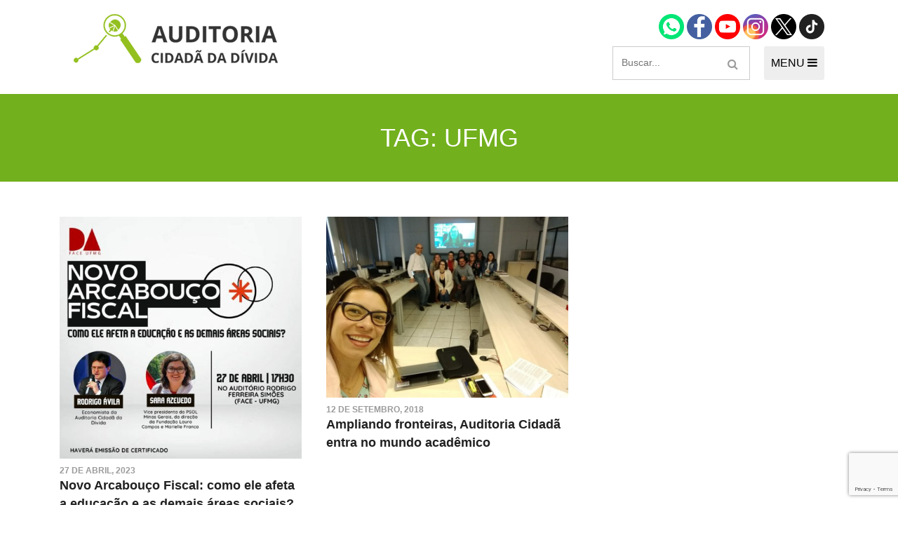

--- FILE ---
content_type: text/html; charset=utf-8
request_url: https://www.google.com/recaptcha/api2/anchor?ar=1&k=6LfID2UbAAAAAIcHqKHhmqaGGLBEezHW75z-tGUH&co=aHR0cHM6Ly9hdWRpdG9yaWFjaWRhZGEub3JnLmJyOjQ0Mw..&hl=en&v=PoyoqOPhxBO7pBk68S4YbpHZ&size=invisible&anchor-ms=20000&execute-ms=30000&cb=35wv0edhn7da
body_size: 48831
content:
<!DOCTYPE HTML><html dir="ltr" lang="en"><head><meta http-equiv="Content-Type" content="text/html; charset=UTF-8">
<meta http-equiv="X-UA-Compatible" content="IE=edge">
<title>reCAPTCHA</title>
<style type="text/css">
/* cyrillic-ext */
@font-face {
  font-family: 'Roboto';
  font-style: normal;
  font-weight: 400;
  font-stretch: 100%;
  src: url(//fonts.gstatic.com/s/roboto/v48/KFO7CnqEu92Fr1ME7kSn66aGLdTylUAMa3GUBHMdazTgWw.woff2) format('woff2');
  unicode-range: U+0460-052F, U+1C80-1C8A, U+20B4, U+2DE0-2DFF, U+A640-A69F, U+FE2E-FE2F;
}
/* cyrillic */
@font-face {
  font-family: 'Roboto';
  font-style: normal;
  font-weight: 400;
  font-stretch: 100%;
  src: url(//fonts.gstatic.com/s/roboto/v48/KFO7CnqEu92Fr1ME7kSn66aGLdTylUAMa3iUBHMdazTgWw.woff2) format('woff2');
  unicode-range: U+0301, U+0400-045F, U+0490-0491, U+04B0-04B1, U+2116;
}
/* greek-ext */
@font-face {
  font-family: 'Roboto';
  font-style: normal;
  font-weight: 400;
  font-stretch: 100%;
  src: url(//fonts.gstatic.com/s/roboto/v48/KFO7CnqEu92Fr1ME7kSn66aGLdTylUAMa3CUBHMdazTgWw.woff2) format('woff2');
  unicode-range: U+1F00-1FFF;
}
/* greek */
@font-face {
  font-family: 'Roboto';
  font-style: normal;
  font-weight: 400;
  font-stretch: 100%;
  src: url(//fonts.gstatic.com/s/roboto/v48/KFO7CnqEu92Fr1ME7kSn66aGLdTylUAMa3-UBHMdazTgWw.woff2) format('woff2');
  unicode-range: U+0370-0377, U+037A-037F, U+0384-038A, U+038C, U+038E-03A1, U+03A3-03FF;
}
/* math */
@font-face {
  font-family: 'Roboto';
  font-style: normal;
  font-weight: 400;
  font-stretch: 100%;
  src: url(//fonts.gstatic.com/s/roboto/v48/KFO7CnqEu92Fr1ME7kSn66aGLdTylUAMawCUBHMdazTgWw.woff2) format('woff2');
  unicode-range: U+0302-0303, U+0305, U+0307-0308, U+0310, U+0312, U+0315, U+031A, U+0326-0327, U+032C, U+032F-0330, U+0332-0333, U+0338, U+033A, U+0346, U+034D, U+0391-03A1, U+03A3-03A9, U+03B1-03C9, U+03D1, U+03D5-03D6, U+03F0-03F1, U+03F4-03F5, U+2016-2017, U+2034-2038, U+203C, U+2040, U+2043, U+2047, U+2050, U+2057, U+205F, U+2070-2071, U+2074-208E, U+2090-209C, U+20D0-20DC, U+20E1, U+20E5-20EF, U+2100-2112, U+2114-2115, U+2117-2121, U+2123-214F, U+2190, U+2192, U+2194-21AE, U+21B0-21E5, U+21F1-21F2, U+21F4-2211, U+2213-2214, U+2216-22FF, U+2308-230B, U+2310, U+2319, U+231C-2321, U+2336-237A, U+237C, U+2395, U+239B-23B7, U+23D0, U+23DC-23E1, U+2474-2475, U+25AF, U+25B3, U+25B7, U+25BD, U+25C1, U+25CA, U+25CC, U+25FB, U+266D-266F, U+27C0-27FF, U+2900-2AFF, U+2B0E-2B11, U+2B30-2B4C, U+2BFE, U+3030, U+FF5B, U+FF5D, U+1D400-1D7FF, U+1EE00-1EEFF;
}
/* symbols */
@font-face {
  font-family: 'Roboto';
  font-style: normal;
  font-weight: 400;
  font-stretch: 100%;
  src: url(//fonts.gstatic.com/s/roboto/v48/KFO7CnqEu92Fr1ME7kSn66aGLdTylUAMaxKUBHMdazTgWw.woff2) format('woff2');
  unicode-range: U+0001-000C, U+000E-001F, U+007F-009F, U+20DD-20E0, U+20E2-20E4, U+2150-218F, U+2190, U+2192, U+2194-2199, U+21AF, U+21E6-21F0, U+21F3, U+2218-2219, U+2299, U+22C4-22C6, U+2300-243F, U+2440-244A, U+2460-24FF, U+25A0-27BF, U+2800-28FF, U+2921-2922, U+2981, U+29BF, U+29EB, U+2B00-2BFF, U+4DC0-4DFF, U+FFF9-FFFB, U+10140-1018E, U+10190-1019C, U+101A0, U+101D0-101FD, U+102E0-102FB, U+10E60-10E7E, U+1D2C0-1D2D3, U+1D2E0-1D37F, U+1F000-1F0FF, U+1F100-1F1AD, U+1F1E6-1F1FF, U+1F30D-1F30F, U+1F315, U+1F31C, U+1F31E, U+1F320-1F32C, U+1F336, U+1F378, U+1F37D, U+1F382, U+1F393-1F39F, U+1F3A7-1F3A8, U+1F3AC-1F3AF, U+1F3C2, U+1F3C4-1F3C6, U+1F3CA-1F3CE, U+1F3D4-1F3E0, U+1F3ED, U+1F3F1-1F3F3, U+1F3F5-1F3F7, U+1F408, U+1F415, U+1F41F, U+1F426, U+1F43F, U+1F441-1F442, U+1F444, U+1F446-1F449, U+1F44C-1F44E, U+1F453, U+1F46A, U+1F47D, U+1F4A3, U+1F4B0, U+1F4B3, U+1F4B9, U+1F4BB, U+1F4BF, U+1F4C8-1F4CB, U+1F4D6, U+1F4DA, U+1F4DF, U+1F4E3-1F4E6, U+1F4EA-1F4ED, U+1F4F7, U+1F4F9-1F4FB, U+1F4FD-1F4FE, U+1F503, U+1F507-1F50B, U+1F50D, U+1F512-1F513, U+1F53E-1F54A, U+1F54F-1F5FA, U+1F610, U+1F650-1F67F, U+1F687, U+1F68D, U+1F691, U+1F694, U+1F698, U+1F6AD, U+1F6B2, U+1F6B9-1F6BA, U+1F6BC, U+1F6C6-1F6CF, U+1F6D3-1F6D7, U+1F6E0-1F6EA, U+1F6F0-1F6F3, U+1F6F7-1F6FC, U+1F700-1F7FF, U+1F800-1F80B, U+1F810-1F847, U+1F850-1F859, U+1F860-1F887, U+1F890-1F8AD, U+1F8B0-1F8BB, U+1F8C0-1F8C1, U+1F900-1F90B, U+1F93B, U+1F946, U+1F984, U+1F996, U+1F9E9, U+1FA00-1FA6F, U+1FA70-1FA7C, U+1FA80-1FA89, U+1FA8F-1FAC6, U+1FACE-1FADC, U+1FADF-1FAE9, U+1FAF0-1FAF8, U+1FB00-1FBFF;
}
/* vietnamese */
@font-face {
  font-family: 'Roboto';
  font-style: normal;
  font-weight: 400;
  font-stretch: 100%;
  src: url(//fonts.gstatic.com/s/roboto/v48/KFO7CnqEu92Fr1ME7kSn66aGLdTylUAMa3OUBHMdazTgWw.woff2) format('woff2');
  unicode-range: U+0102-0103, U+0110-0111, U+0128-0129, U+0168-0169, U+01A0-01A1, U+01AF-01B0, U+0300-0301, U+0303-0304, U+0308-0309, U+0323, U+0329, U+1EA0-1EF9, U+20AB;
}
/* latin-ext */
@font-face {
  font-family: 'Roboto';
  font-style: normal;
  font-weight: 400;
  font-stretch: 100%;
  src: url(//fonts.gstatic.com/s/roboto/v48/KFO7CnqEu92Fr1ME7kSn66aGLdTylUAMa3KUBHMdazTgWw.woff2) format('woff2');
  unicode-range: U+0100-02BA, U+02BD-02C5, U+02C7-02CC, U+02CE-02D7, U+02DD-02FF, U+0304, U+0308, U+0329, U+1D00-1DBF, U+1E00-1E9F, U+1EF2-1EFF, U+2020, U+20A0-20AB, U+20AD-20C0, U+2113, U+2C60-2C7F, U+A720-A7FF;
}
/* latin */
@font-face {
  font-family: 'Roboto';
  font-style: normal;
  font-weight: 400;
  font-stretch: 100%;
  src: url(//fonts.gstatic.com/s/roboto/v48/KFO7CnqEu92Fr1ME7kSn66aGLdTylUAMa3yUBHMdazQ.woff2) format('woff2');
  unicode-range: U+0000-00FF, U+0131, U+0152-0153, U+02BB-02BC, U+02C6, U+02DA, U+02DC, U+0304, U+0308, U+0329, U+2000-206F, U+20AC, U+2122, U+2191, U+2193, U+2212, U+2215, U+FEFF, U+FFFD;
}
/* cyrillic-ext */
@font-face {
  font-family: 'Roboto';
  font-style: normal;
  font-weight: 500;
  font-stretch: 100%;
  src: url(//fonts.gstatic.com/s/roboto/v48/KFO7CnqEu92Fr1ME7kSn66aGLdTylUAMa3GUBHMdazTgWw.woff2) format('woff2');
  unicode-range: U+0460-052F, U+1C80-1C8A, U+20B4, U+2DE0-2DFF, U+A640-A69F, U+FE2E-FE2F;
}
/* cyrillic */
@font-face {
  font-family: 'Roboto';
  font-style: normal;
  font-weight: 500;
  font-stretch: 100%;
  src: url(//fonts.gstatic.com/s/roboto/v48/KFO7CnqEu92Fr1ME7kSn66aGLdTylUAMa3iUBHMdazTgWw.woff2) format('woff2');
  unicode-range: U+0301, U+0400-045F, U+0490-0491, U+04B0-04B1, U+2116;
}
/* greek-ext */
@font-face {
  font-family: 'Roboto';
  font-style: normal;
  font-weight: 500;
  font-stretch: 100%;
  src: url(//fonts.gstatic.com/s/roboto/v48/KFO7CnqEu92Fr1ME7kSn66aGLdTylUAMa3CUBHMdazTgWw.woff2) format('woff2');
  unicode-range: U+1F00-1FFF;
}
/* greek */
@font-face {
  font-family: 'Roboto';
  font-style: normal;
  font-weight: 500;
  font-stretch: 100%;
  src: url(//fonts.gstatic.com/s/roboto/v48/KFO7CnqEu92Fr1ME7kSn66aGLdTylUAMa3-UBHMdazTgWw.woff2) format('woff2');
  unicode-range: U+0370-0377, U+037A-037F, U+0384-038A, U+038C, U+038E-03A1, U+03A3-03FF;
}
/* math */
@font-face {
  font-family: 'Roboto';
  font-style: normal;
  font-weight: 500;
  font-stretch: 100%;
  src: url(//fonts.gstatic.com/s/roboto/v48/KFO7CnqEu92Fr1ME7kSn66aGLdTylUAMawCUBHMdazTgWw.woff2) format('woff2');
  unicode-range: U+0302-0303, U+0305, U+0307-0308, U+0310, U+0312, U+0315, U+031A, U+0326-0327, U+032C, U+032F-0330, U+0332-0333, U+0338, U+033A, U+0346, U+034D, U+0391-03A1, U+03A3-03A9, U+03B1-03C9, U+03D1, U+03D5-03D6, U+03F0-03F1, U+03F4-03F5, U+2016-2017, U+2034-2038, U+203C, U+2040, U+2043, U+2047, U+2050, U+2057, U+205F, U+2070-2071, U+2074-208E, U+2090-209C, U+20D0-20DC, U+20E1, U+20E5-20EF, U+2100-2112, U+2114-2115, U+2117-2121, U+2123-214F, U+2190, U+2192, U+2194-21AE, U+21B0-21E5, U+21F1-21F2, U+21F4-2211, U+2213-2214, U+2216-22FF, U+2308-230B, U+2310, U+2319, U+231C-2321, U+2336-237A, U+237C, U+2395, U+239B-23B7, U+23D0, U+23DC-23E1, U+2474-2475, U+25AF, U+25B3, U+25B7, U+25BD, U+25C1, U+25CA, U+25CC, U+25FB, U+266D-266F, U+27C0-27FF, U+2900-2AFF, U+2B0E-2B11, U+2B30-2B4C, U+2BFE, U+3030, U+FF5B, U+FF5D, U+1D400-1D7FF, U+1EE00-1EEFF;
}
/* symbols */
@font-face {
  font-family: 'Roboto';
  font-style: normal;
  font-weight: 500;
  font-stretch: 100%;
  src: url(//fonts.gstatic.com/s/roboto/v48/KFO7CnqEu92Fr1ME7kSn66aGLdTylUAMaxKUBHMdazTgWw.woff2) format('woff2');
  unicode-range: U+0001-000C, U+000E-001F, U+007F-009F, U+20DD-20E0, U+20E2-20E4, U+2150-218F, U+2190, U+2192, U+2194-2199, U+21AF, U+21E6-21F0, U+21F3, U+2218-2219, U+2299, U+22C4-22C6, U+2300-243F, U+2440-244A, U+2460-24FF, U+25A0-27BF, U+2800-28FF, U+2921-2922, U+2981, U+29BF, U+29EB, U+2B00-2BFF, U+4DC0-4DFF, U+FFF9-FFFB, U+10140-1018E, U+10190-1019C, U+101A0, U+101D0-101FD, U+102E0-102FB, U+10E60-10E7E, U+1D2C0-1D2D3, U+1D2E0-1D37F, U+1F000-1F0FF, U+1F100-1F1AD, U+1F1E6-1F1FF, U+1F30D-1F30F, U+1F315, U+1F31C, U+1F31E, U+1F320-1F32C, U+1F336, U+1F378, U+1F37D, U+1F382, U+1F393-1F39F, U+1F3A7-1F3A8, U+1F3AC-1F3AF, U+1F3C2, U+1F3C4-1F3C6, U+1F3CA-1F3CE, U+1F3D4-1F3E0, U+1F3ED, U+1F3F1-1F3F3, U+1F3F5-1F3F7, U+1F408, U+1F415, U+1F41F, U+1F426, U+1F43F, U+1F441-1F442, U+1F444, U+1F446-1F449, U+1F44C-1F44E, U+1F453, U+1F46A, U+1F47D, U+1F4A3, U+1F4B0, U+1F4B3, U+1F4B9, U+1F4BB, U+1F4BF, U+1F4C8-1F4CB, U+1F4D6, U+1F4DA, U+1F4DF, U+1F4E3-1F4E6, U+1F4EA-1F4ED, U+1F4F7, U+1F4F9-1F4FB, U+1F4FD-1F4FE, U+1F503, U+1F507-1F50B, U+1F50D, U+1F512-1F513, U+1F53E-1F54A, U+1F54F-1F5FA, U+1F610, U+1F650-1F67F, U+1F687, U+1F68D, U+1F691, U+1F694, U+1F698, U+1F6AD, U+1F6B2, U+1F6B9-1F6BA, U+1F6BC, U+1F6C6-1F6CF, U+1F6D3-1F6D7, U+1F6E0-1F6EA, U+1F6F0-1F6F3, U+1F6F7-1F6FC, U+1F700-1F7FF, U+1F800-1F80B, U+1F810-1F847, U+1F850-1F859, U+1F860-1F887, U+1F890-1F8AD, U+1F8B0-1F8BB, U+1F8C0-1F8C1, U+1F900-1F90B, U+1F93B, U+1F946, U+1F984, U+1F996, U+1F9E9, U+1FA00-1FA6F, U+1FA70-1FA7C, U+1FA80-1FA89, U+1FA8F-1FAC6, U+1FACE-1FADC, U+1FADF-1FAE9, U+1FAF0-1FAF8, U+1FB00-1FBFF;
}
/* vietnamese */
@font-face {
  font-family: 'Roboto';
  font-style: normal;
  font-weight: 500;
  font-stretch: 100%;
  src: url(//fonts.gstatic.com/s/roboto/v48/KFO7CnqEu92Fr1ME7kSn66aGLdTylUAMa3OUBHMdazTgWw.woff2) format('woff2');
  unicode-range: U+0102-0103, U+0110-0111, U+0128-0129, U+0168-0169, U+01A0-01A1, U+01AF-01B0, U+0300-0301, U+0303-0304, U+0308-0309, U+0323, U+0329, U+1EA0-1EF9, U+20AB;
}
/* latin-ext */
@font-face {
  font-family: 'Roboto';
  font-style: normal;
  font-weight: 500;
  font-stretch: 100%;
  src: url(//fonts.gstatic.com/s/roboto/v48/KFO7CnqEu92Fr1ME7kSn66aGLdTylUAMa3KUBHMdazTgWw.woff2) format('woff2');
  unicode-range: U+0100-02BA, U+02BD-02C5, U+02C7-02CC, U+02CE-02D7, U+02DD-02FF, U+0304, U+0308, U+0329, U+1D00-1DBF, U+1E00-1E9F, U+1EF2-1EFF, U+2020, U+20A0-20AB, U+20AD-20C0, U+2113, U+2C60-2C7F, U+A720-A7FF;
}
/* latin */
@font-face {
  font-family: 'Roboto';
  font-style: normal;
  font-weight: 500;
  font-stretch: 100%;
  src: url(//fonts.gstatic.com/s/roboto/v48/KFO7CnqEu92Fr1ME7kSn66aGLdTylUAMa3yUBHMdazQ.woff2) format('woff2');
  unicode-range: U+0000-00FF, U+0131, U+0152-0153, U+02BB-02BC, U+02C6, U+02DA, U+02DC, U+0304, U+0308, U+0329, U+2000-206F, U+20AC, U+2122, U+2191, U+2193, U+2212, U+2215, U+FEFF, U+FFFD;
}
/* cyrillic-ext */
@font-face {
  font-family: 'Roboto';
  font-style: normal;
  font-weight: 900;
  font-stretch: 100%;
  src: url(//fonts.gstatic.com/s/roboto/v48/KFO7CnqEu92Fr1ME7kSn66aGLdTylUAMa3GUBHMdazTgWw.woff2) format('woff2');
  unicode-range: U+0460-052F, U+1C80-1C8A, U+20B4, U+2DE0-2DFF, U+A640-A69F, U+FE2E-FE2F;
}
/* cyrillic */
@font-face {
  font-family: 'Roboto';
  font-style: normal;
  font-weight: 900;
  font-stretch: 100%;
  src: url(//fonts.gstatic.com/s/roboto/v48/KFO7CnqEu92Fr1ME7kSn66aGLdTylUAMa3iUBHMdazTgWw.woff2) format('woff2');
  unicode-range: U+0301, U+0400-045F, U+0490-0491, U+04B0-04B1, U+2116;
}
/* greek-ext */
@font-face {
  font-family: 'Roboto';
  font-style: normal;
  font-weight: 900;
  font-stretch: 100%;
  src: url(//fonts.gstatic.com/s/roboto/v48/KFO7CnqEu92Fr1ME7kSn66aGLdTylUAMa3CUBHMdazTgWw.woff2) format('woff2');
  unicode-range: U+1F00-1FFF;
}
/* greek */
@font-face {
  font-family: 'Roboto';
  font-style: normal;
  font-weight: 900;
  font-stretch: 100%;
  src: url(//fonts.gstatic.com/s/roboto/v48/KFO7CnqEu92Fr1ME7kSn66aGLdTylUAMa3-UBHMdazTgWw.woff2) format('woff2');
  unicode-range: U+0370-0377, U+037A-037F, U+0384-038A, U+038C, U+038E-03A1, U+03A3-03FF;
}
/* math */
@font-face {
  font-family: 'Roboto';
  font-style: normal;
  font-weight: 900;
  font-stretch: 100%;
  src: url(//fonts.gstatic.com/s/roboto/v48/KFO7CnqEu92Fr1ME7kSn66aGLdTylUAMawCUBHMdazTgWw.woff2) format('woff2');
  unicode-range: U+0302-0303, U+0305, U+0307-0308, U+0310, U+0312, U+0315, U+031A, U+0326-0327, U+032C, U+032F-0330, U+0332-0333, U+0338, U+033A, U+0346, U+034D, U+0391-03A1, U+03A3-03A9, U+03B1-03C9, U+03D1, U+03D5-03D6, U+03F0-03F1, U+03F4-03F5, U+2016-2017, U+2034-2038, U+203C, U+2040, U+2043, U+2047, U+2050, U+2057, U+205F, U+2070-2071, U+2074-208E, U+2090-209C, U+20D0-20DC, U+20E1, U+20E5-20EF, U+2100-2112, U+2114-2115, U+2117-2121, U+2123-214F, U+2190, U+2192, U+2194-21AE, U+21B0-21E5, U+21F1-21F2, U+21F4-2211, U+2213-2214, U+2216-22FF, U+2308-230B, U+2310, U+2319, U+231C-2321, U+2336-237A, U+237C, U+2395, U+239B-23B7, U+23D0, U+23DC-23E1, U+2474-2475, U+25AF, U+25B3, U+25B7, U+25BD, U+25C1, U+25CA, U+25CC, U+25FB, U+266D-266F, U+27C0-27FF, U+2900-2AFF, U+2B0E-2B11, U+2B30-2B4C, U+2BFE, U+3030, U+FF5B, U+FF5D, U+1D400-1D7FF, U+1EE00-1EEFF;
}
/* symbols */
@font-face {
  font-family: 'Roboto';
  font-style: normal;
  font-weight: 900;
  font-stretch: 100%;
  src: url(//fonts.gstatic.com/s/roboto/v48/KFO7CnqEu92Fr1ME7kSn66aGLdTylUAMaxKUBHMdazTgWw.woff2) format('woff2');
  unicode-range: U+0001-000C, U+000E-001F, U+007F-009F, U+20DD-20E0, U+20E2-20E4, U+2150-218F, U+2190, U+2192, U+2194-2199, U+21AF, U+21E6-21F0, U+21F3, U+2218-2219, U+2299, U+22C4-22C6, U+2300-243F, U+2440-244A, U+2460-24FF, U+25A0-27BF, U+2800-28FF, U+2921-2922, U+2981, U+29BF, U+29EB, U+2B00-2BFF, U+4DC0-4DFF, U+FFF9-FFFB, U+10140-1018E, U+10190-1019C, U+101A0, U+101D0-101FD, U+102E0-102FB, U+10E60-10E7E, U+1D2C0-1D2D3, U+1D2E0-1D37F, U+1F000-1F0FF, U+1F100-1F1AD, U+1F1E6-1F1FF, U+1F30D-1F30F, U+1F315, U+1F31C, U+1F31E, U+1F320-1F32C, U+1F336, U+1F378, U+1F37D, U+1F382, U+1F393-1F39F, U+1F3A7-1F3A8, U+1F3AC-1F3AF, U+1F3C2, U+1F3C4-1F3C6, U+1F3CA-1F3CE, U+1F3D4-1F3E0, U+1F3ED, U+1F3F1-1F3F3, U+1F3F5-1F3F7, U+1F408, U+1F415, U+1F41F, U+1F426, U+1F43F, U+1F441-1F442, U+1F444, U+1F446-1F449, U+1F44C-1F44E, U+1F453, U+1F46A, U+1F47D, U+1F4A3, U+1F4B0, U+1F4B3, U+1F4B9, U+1F4BB, U+1F4BF, U+1F4C8-1F4CB, U+1F4D6, U+1F4DA, U+1F4DF, U+1F4E3-1F4E6, U+1F4EA-1F4ED, U+1F4F7, U+1F4F9-1F4FB, U+1F4FD-1F4FE, U+1F503, U+1F507-1F50B, U+1F50D, U+1F512-1F513, U+1F53E-1F54A, U+1F54F-1F5FA, U+1F610, U+1F650-1F67F, U+1F687, U+1F68D, U+1F691, U+1F694, U+1F698, U+1F6AD, U+1F6B2, U+1F6B9-1F6BA, U+1F6BC, U+1F6C6-1F6CF, U+1F6D3-1F6D7, U+1F6E0-1F6EA, U+1F6F0-1F6F3, U+1F6F7-1F6FC, U+1F700-1F7FF, U+1F800-1F80B, U+1F810-1F847, U+1F850-1F859, U+1F860-1F887, U+1F890-1F8AD, U+1F8B0-1F8BB, U+1F8C0-1F8C1, U+1F900-1F90B, U+1F93B, U+1F946, U+1F984, U+1F996, U+1F9E9, U+1FA00-1FA6F, U+1FA70-1FA7C, U+1FA80-1FA89, U+1FA8F-1FAC6, U+1FACE-1FADC, U+1FADF-1FAE9, U+1FAF0-1FAF8, U+1FB00-1FBFF;
}
/* vietnamese */
@font-face {
  font-family: 'Roboto';
  font-style: normal;
  font-weight: 900;
  font-stretch: 100%;
  src: url(//fonts.gstatic.com/s/roboto/v48/KFO7CnqEu92Fr1ME7kSn66aGLdTylUAMa3OUBHMdazTgWw.woff2) format('woff2');
  unicode-range: U+0102-0103, U+0110-0111, U+0128-0129, U+0168-0169, U+01A0-01A1, U+01AF-01B0, U+0300-0301, U+0303-0304, U+0308-0309, U+0323, U+0329, U+1EA0-1EF9, U+20AB;
}
/* latin-ext */
@font-face {
  font-family: 'Roboto';
  font-style: normal;
  font-weight: 900;
  font-stretch: 100%;
  src: url(//fonts.gstatic.com/s/roboto/v48/KFO7CnqEu92Fr1ME7kSn66aGLdTylUAMa3KUBHMdazTgWw.woff2) format('woff2');
  unicode-range: U+0100-02BA, U+02BD-02C5, U+02C7-02CC, U+02CE-02D7, U+02DD-02FF, U+0304, U+0308, U+0329, U+1D00-1DBF, U+1E00-1E9F, U+1EF2-1EFF, U+2020, U+20A0-20AB, U+20AD-20C0, U+2113, U+2C60-2C7F, U+A720-A7FF;
}
/* latin */
@font-face {
  font-family: 'Roboto';
  font-style: normal;
  font-weight: 900;
  font-stretch: 100%;
  src: url(//fonts.gstatic.com/s/roboto/v48/KFO7CnqEu92Fr1ME7kSn66aGLdTylUAMa3yUBHMdazQ.woff2) format('woff2');
  unicode-range: U+0000-00FF, U+0131, U+0152-0153, U+02BB-02BC, U+02C6, U+02DA, U+02DC, U+0304, U+0308, U+0329, U+2000-206F, U+20AC, U+2122, U+2191, U+2193, U+2212, U+2215, U+FEFF, U+FFFD;
}

</style>
<link rel="stylesheet" type="text/css" href="https://www.gstatic.com/recaptcha/releases/PoyoqOPhxBO7pBk68S4YbpHZ/styles__ltr.css">
<script nonce="hQV_kDDAvdEg5x97sQmCTQ" type="text/javascript">window['__recaptcha_api'] = 'https://www.google.com/recaptcha/api2/';</script>
<script type="text/javascript" src="https://www.gstatic.com/recaptcha/releases/PoyoqOPhxBO7pBk68S4YbpHZ/recaptcha__en.js" nonce="hQV_kDDAvdEg5x97sQmCTQ">
      
    </script></head>
<body><div id="rc-anchor-alert" class="rc-anchor-alert"></div>
<input type="hidden" id="recaptcha-token" value="[base64]">
<script type="text/javascript" nonce="hQV_kDDAvdEg5x97sQmCTQ">
      recaptcha.anchor.Main.init("[\x22ainput\x22,[\x22bgdata\x22,\x22\x22,\[base64]/[base64]/[base64]/[base64]/[base64]/[base64]/KGcoTywyNTMsTy5PKSxVRyhPLEMpKTpnKE8sMjUzLEMpLE8pKSxsKSksTykpfSxieT1mdW5jdGlvbihDLE8sdSxsKXtmb3IobD0odT1SKEMpLDApO08+MDtPLS0pbD1sPDw4fFooQyk7ZyhDLHUsbCl9LFVHPWZ1bmN0aW9uKEMsTyl7Qy5pLmxlbmd0aD4xMDQ/[base64]/[base64]/[base64]/[base64]/[base64]/[base64]/[base64]\\u003d\x22,\[base64]\x22,\x22fcKsYRvCo1BbwoTDhj/[base64]/DqsKpw41RMmlTAMOSM8KoAglnOkjDgHDCkDQOw4vDgsKlwrNIaQDCm1h/[base64]/CksKbw55Ew4h1w7lMTm3DvnzDhsKHbMO2w5kEw53DnU7Dg8OiOHE5NsOaK8K8HUbCsMOPORAfOsOcwqROHEbDkklHwqcga8K+B2Q3w4/DqEHDlsO1wpZoD8OZwqPCkmkCw6BCTsOxPDbCgFXDoHUVZTfCpMOAw7PDny4ca0U6IcKHwrEBwqtMw5/DqHU7GSvCkhHDjMKQWyLDocOXwqYkw7UfwpY+wrhCQMKVTWxDfMOqwrrCrWQkw7HDsMOmwplubcKZH8Ozw5oBwqjCjhXCkcKPw53Cn8OQwrR7w4HDp8KEVQdew6/CkcKDw5gLa8OMRwINw5opY1DDkMOCw7NnQsOqTh1Pw7fCmnN8cFxqGMOdwrDDv0VOw4EFY8K9GsOrwo3DjWfCnDDClMOrVMO1QBTCg8Kqwr3ClHMSwoJcw4EBJsKnwrEgWhzCg1YsZz1SQMK+wrvCtSlmaEQfwozCkcKQXcOcwpDDvXHDsVbCtMOEwr0qWTt/w604GsKfMcOCw57DpEgqccKMwrdXYcOCwq/Dvh/Di0nCm1QgScOuw4MWwpNHwrJyWkfCusOMRmchH8KlTG4ZwqATGnnCtcKywr86ecOTwpAcwqrCnsKdw64Mw5DClhbCisOzwpcDw6bDlsK5wrp5wpV6dsKBOcK0OhxbwpHDl8OZw7TDlUDDkiYnwrnDl2cXN8KLNl8dw58twrR7MU/[base64]/ChGzCkcOQw7EBaHnCnxZCwpcUDcOeaUF2wojCqMOOKcKwwovClx5CDsKoWGw6dMK/[base64]/[base64]/Ct8Oqw4tWZwzDrcO9w7nDkhR/TcOtwpdew4hLw5siwpXCulMzayDDvkTDicOGacOBwqtdwqLDncOewq/DusOoCFBKSl3DmHAbwr/DnXc4G8OzM8K/[base64]/UibCr8K1wp7CjEbCuyBNwojClgIAw51ROz/ClMKRwq3DgkfCrU7Cn8KRwpsbw6EWwrU7wqcfwpvChzExLsOjR8OHw5nClgJaw495wrwFIMOewrXCiDTCl8K2MsOGV8KqwrbDuVHDrihCwr/[base64]/[base64]/KMKTwqFTF8O8wpfCuEPCkTHDtMOuw5VtI3Ysw5VVXsKmTEMowrcrOMKnwqbCo05lHsOEb8KkZMKDMsOZNAjDugrDj8KxXMKYFgVKw7h+GA/DiMKGwpNpfsK2McKjw5LDmVLChyjCqQIdL8OHMcORwr/CtWbDhyV3bnzDjhlkw5BNw6s9w57CrnPDnMOyLyTDnsKLwq5GGMKYwqjDvnHCkcKRwroDwpRfQ8KoBsOcPcK1SMK2HcO0KknCshbCssO6w6/[base64]/I8KDYUNWwpjDsT7ChzfDnDnCtHjCi8KWDMOvDV0TAElMEMO+w68Rw59sbMKpwrXDrzYgBj0Xw7zClz0Uey3CnQ84wqzCozQKFsOlbsKywofDpEtKwoVvw5zCuMKywqTCjWEOwqd7wqtlwr/DmzAGw48qBiRKwpsKF8OEw7bDlAA2w6Vse8O4w5DDlsKwwobCuz5UdlQxEAnCucK1UynDlCw5Z8OGJMKZwpNpw5XCjcKrMkZgdMKlfMOXXcOCw4kXw6/[base64]/[base64]/H2gOEUvCkcOQw4fDoWXDk27DpC3CiT0YFnh9WcOzwp/DohBzasOIw4Nzw73DgsOnw6sdwrVOOcKPT8KOHXTCtsKIw7MrdMKSw605woXCjBvCs8O8PS3Dr2dyYhLCg8O7Y8Kow588w5bDksOVw6rCmMKqQMOUwpBPwq/DoDnCsMKXwo/DvcKywpdHwr92THVpwpclO8OpC8OfwqI9w5bDocKKw6MgCRjCgsOaw5DDsyvDkcKcM8OEw5jDpsO2w6zDusKnw6PDgTIAHEc8GsOqbirCuwvCkFo5WnUXacO0w4jDvsK5WcKww5Y9I8KHGsK/wpx1wpECSMKww5dTwpvCrEEJZn0bwprCqHzDoMKiIHXCpsK1wrQ2wpDCjALDgB4mw70KB8KTwosNwpAAAkTCvMKCw7khwpnDmAfCjCkuNlXCtcODD1xxwp4Kwr8pShjCmU7DlMOMwrB/[base64]/DjsKewojDosK3EsOvKsOLI8KkacKGOsKCw4/[base64]/CpA3DpnU3Kwhrwr0cw4hTwpsow73DuHPDjcKSw6ALWcK9JU7CpggNwr3DoMKLRHl7aMO/[base64]/[base64]/[base64]/Dmk7DgwzCuFJCw6c6wr/CoEpVN2jDk2zCg8Kxw7Zgw79OIMK0w4TDgGbDvsORwocHw5nDlsK4w5/[base64]/DqcKxamVOSnFjeMKiwrRsw7N4w5Qewp8kw6jCtWscMMOmw6wuccO5wqjDpg0Uw7XDlXrCm8KNaQDClMOSUTo8w5Jww7VSw6dbf8KRQMO7K3PChMOLPsOJVwMheMOWw7U/w4pdIcOkPXoowr7CrGwrW8OpIknDsRbDocKBwqnCkEJeSsK3NMKPCCnDj8OoIwbCrsKYSHrDkMOOXnfDosOfFiPChFTDnwjCuUjDoDPDl2IcwpzDr8K4FsOlw7s6wrlgwpbCvcOTSXpZCjJpwpjDrMKiw4UHw5LCplvCmzkFGF/CiMK3AxjDtcK9CUDDucK1RkzDpxjDn8OkLRvCtynDq8OkwodeNsO0W1J9w59ww4jCmMK9w601Dh4SwqXDu8KxI8OLwo/DusO3w7hhwp8VMDliEg/DnMKOdX/DucOxwqPCqkLCmTfCiMKtOcKBw6FUwoHCrG55ESIXw5TCjyTDg8Ouw5vCrXMQwp1Hw6ZiTsOGwovDvsO+TcK+wo5mwrFtw64nbGFBMQjCu3vDmXPDicO1KMKuHDEZw7J0BcOmcBAGwrrDo8KCXVHCqcKMRmFuYMKnfsOfGkHDkGM+woJBbW/[base64]/CtMKqwr0LwokoAMO0WD9ewrrCr8KrEmUbSiLCjcOLJ3jDm2xFSMOWJ8KuZC8IwoLDqcOhwrnDtzcGesOTw4/CmMK3w5AMw5Zyw6pwwqbCksOyccOKAcOEw6E4woEoA8KfJUorw4rCqR8Gw6PCjRxGwrDDrHbCtEgew5LCkcOmw5JLKnDDocOmwrwQPMKHW8Kkw5VWEMOsCWN4WHDCvsKTe8KaHMOOKRF3ScOkLMK8YE9qEBzDs8Omw7BiQsKDZmoLQ2xPwr/Cq8OpTjjDhjHDhXLDmSHCk8Oywrkwd8KKwpfCs2zDgMOKCQjCoFc4WlMQcsKcN8KZHhDCuDJmw7pfEATDuMOsw5/Ct8OCfBkiw77DmXVgdSXCncK8wqDCicOHw63DvsKOw7PDscO6wp9KbT/CpsOJEHoiVMOsw7Ndw6XDv8O5wqHDlXbClcO/wqnCh8Kfw44iSsKFdGjDs8KPJcK1T8Ogwq/[base64]/[base64]/LzrCmMO/YMKADcOzRE3CsMKOwoXDn8KTFRTColjDkStJw6bCs8KQwoHCgcK/wrovWyDCmsOhwq5/[base64]/Cnz7CuUcDw70wcGY8wp1twpQHwocIT8K4Nh3DncOkBxTDhk/Dq1nDmMKKFz8Jw6HDg8OtZzvDgsOeUcKTwqU0VsOhw6Y7aHJzRS1bwojCtcOFJMKmw5DDv8OXU8Okw6phA8OXEEzCiX3Dlk/CmcKcwrDCigwdwq5GCsKaCcKPPsKjNMOMdQ7Dh8Okwqg7IxHDtiU4w7PCjCJQw7ZAVUhPw7YIw4BIw6jCvsK/YsKoXRUIw7cwTMKbwofCoMONQErClzo7w5Yzw4/Dv8OqAlDCkMO6VnbCvsKtwqLCgsOIw5LCkcKvecOkKV/DkcK9KcKTwoY2SjHCjsOvwpkOd8K0w4PDsQIPSMOOJcKmw7vCisKoEi3Cj8KHEsKow4HDkxbCpjXDmsO8MTw/wovDt8OhZgwzw69YwrQBNsOswqoMGMKOwoTDixvCnRUxMcOUw77CoQNww6/ChwtJw6Vzw4IKw7ALcVTCiCPCv0TDiMOHQMOXFMKww6vCjcKowrMawpPDtMK0OcOvw4h5w798VDk/PRocwrXCgMKCHiXDtMKAW8KMWcKfCVfCl8O0wpDDgz4raQHDj8KTecOwwqA8Th7CsVhHwrHDvizCoFXDm8OUU8OgfFjDhx/CnAvDh8Onw6bCtMOFwqbDhzg7wqLDoMKcLMOiw7JKDMOgd8K5wqc9OMKJwoFKJsKCw7/CuTIQPj7CqcK1dS1IwrB1wpjCqMOiH8OMwpIEw47Cv8KBVFshM8OEWMO2wpvDqm/CtsKawrDCt8KvNMOFw5/Do8K2CHTCsMK0FsOvwo4CFgs6GMORw4smDcOzw4nCmyjDlcKcZiLDklTDjsKzCMKaw57Dn8Kvw4c0w5oDw4sIw5oSwpfDrwxOwqDDhMKLN25nw4gqwpt9w40twpIQC8K/w6XCjiVHAMKAIcObwpLDjsK5OgHCgWHCicOiNsKpfVTClMOvwpfDuMOwRGHDv1E1w6cpw4XCiAJZw4gUSyfDt8KiA8OYwqrCjzgxwoQPIifDjBDDp1EjG8KmCD/[base64]/F8OQXwLDiwvCoBTChcKtCCfDgMKyJ2wcwp/CpnvCjcKWwpzDggLDliM6w7NvSsOBMWY+woYONw/CqsKaw4tyw7oKeh7Dl1lXwpMtw4fDi2jDsMKKw6FQKz3DpjjCoMKAUMKaw7lTw4oaIMOOw5bChVfCuDTDhMO+X8OqW1/[base64]/w4zDscKWFFNlMMKpw4jCnsORTFzDuHbCnMKXWknCjMK/VsOGwrrDoGfCjcOFw67Cswp9w4QGwqfDlMOowqnCsnV+Vg/DvAjDiMKTIsKEHgodOhAsX8KzwocJwqDCp2IJw7hUwoZVF0l1w7wpGx3DgnnDmgc8woZVw6PCoMK+e8KmUyEbwqPCq8OUNipBwow6w55Pfx3DkcOVw4QUW8KnwrrDjjhVEsOEwq7DnnpbwqJiJ8OqclHCpFHCs8ONw55dw5/[base64]/ClsOnMA5TbMOeMsO5cjxkI8OkPF7DkMKWMltFw7wsfVAkw5vChsOPwp3Dt8ODXjobwrQNwrofwoHDmyMBwqAAwrXCgsO3R8K1w7DCiVvClcKJFAYEWMK4w4jCi1Q5ZGXDuH/DvTlqwqjDmcK5Rg/DuFweVcO1wpjDnmTDscO4w4Rowo9EIkQBKVB+w5HCjcKrw7ZCAkTDmATDnMOAw5HDjQvDlMKmPizDrcKIIsOHZcOtwqXCjybClMK7w6XDoCXDq8ORw43DtsO6w7hjw4wqaMOdVyvCp8K1wrbCim/DpcOMwrjDpXwTY8O5w6rDqFTCslzChMOrLnjDph7CicKNTmrCkGwwRMKQwoXDhQg6VwzCtsK6w7Q9eGwfwrrDvSLDin5RDX5ow4jDtCY9RT9yPxLCpARcw5rCvGvCnzLCgsK5woXDjikywodmV8Ocw7/DlcKNwovDmmULw5pQw47DpMK9H2lZw5DDscO3wojDgwLCiMOrABpiwrpuThRJwp3DghIawrpYw49ZVcKwblYXw6xUN8O4w6QJBMKGwrXDl8O9wow/[base64]/CqcOYwowwbMOZfzbCmsOPbCFBwqlWQ0rClcKdwrLDkMKPwrMoTcO7NT16wroUw68ywoXDl3InbsOcw4rDt8K8wrvCg8KqwqfDky0qw7jCk8Ozw7xUMcKbwrIiw7TDgmPDhMK6wrLClSQUw49gw7rCtArCu8O/wq07SMOUwoXDlMObKA/[base64]/Dtxpeezxhw4PDjcK7wr8hJmnDjMORwoc+Vgt5w4MmwpVtOcK3QiLDm8O9wp3CkgsDBcOCw6kAwrMAPsKzBcOcwrhEEXw/OsKDwobCngbCqSAAwr1/w77CpsKSw7ZDWW/[base64]/DusOswoIrHcO4wq7DuGc1w4gSwprCocKWw6MEw6AWf0/Cq2sTwpJZw6nDjMOxDD7CjlcTZU/DvsOjw4Qkw5PCglvDv8Ohw4XDnMK1eAcvw7BJw7M9E8OCAcKxworCisOjwqLCvMO0w6YDVmDCqXhGCEhHw6tQJ8KDw5xFw7ARwpzDgMKtMcOlIBHCi1jCmkPCucKrPUIRw7XCscOLU0DDoHI2wo/Cm8Ogw5XDk1EYwpg7A27CoMOFwoJcwqAuwpc1wrfCsAzDocOWXTjDgysFFm3ClMOuw43Ci8OFYEViwoLDnMOfwpZIw7Qwwop0AT/Dg2vDmcKvwrnDk8OBwqgXw7jCgW/DuApjw53CtMKQW2NTw4cSw4rCrHkVWsOrf8OeBsOmYMOuwpfDtF/[base64]/ChMOawrHCnBvCuAwJw6Riwq7CqmVZwrvCvsKJw6rDtU/CglzDjxDCoE4Uw4HClGURFcKRBCjDgsO5X8Kcw5/DlmkPZcKAZWXCvVzDoAk4wpczw7rCvxbCg2DCqH/CqHdVYsOAKcKDLcOCWm/[base64]/DhTJsw6PCusO+w4nDiz4GLsKlw6UKw7TChMOWWcObHCTCuhbCmnDCnhEowo1Dwp3DuBAaZMO1XcKmdMKXw4pfPkZrGgbDucONRnk1wp/CnwfCswXCp8KNWsO9wqtwwp0Dwoh4w67Cmw/Crj9YXRssZHPCsBbDniPCoCJiPMKSwqBhw7rCiwHDkMKpw6PCs8K3bFPDvcOZwr0ow7bCkMKiwqhUScK+dsONworCjsOdwpV7w4w3NsKXwqfCqMKYIMKYw6g/MsKWwpNubTjDrD7Dg8KYdcO7SsOywrXDiDQGQcOuc8OuwqNsw7QJw69pw7N/LsOhVjXCmhtLw5EBEFlzFQPCqMODwps2ScOuw6XDqcO4w5BdRR1/MMOEw45bw51HAz4bTW7DgMKfXl7CsMOqwp4nKi3DgsKXwobCuWHDsxrDlsKaam3DsR80HkzDsMOVw4PCj8KJR8OrH2dSwrg9wqXCoMOuw6/[base64]/CucOcfykZw7jDqsOOw4HCtiDDrsOaHjgFIm8UwqUGwrrCv0zCiipJw68xX2/DmsKKccOAIMK/wrrDisOKwpnDmADCh0UxwqHCmcKRw75kOsKFMlfDtMOza33CpipUw68JwroGLFDContjwrnCuMOvwoFow51gwr7Dshh/e8OJwpYEw50Dwog2Tz3DlGPDtyZbw77Ch8K1wrvClX4Ww4BwFQbDlzvDmsKMcMOYwpvDnBTCk8OowpEJwoYmw4lNS3PDvUwHDcKNw4YFSFLDm8Oiwoplw6sfMsKseMKNHgpDwopvw6lDw44nw5sYw6kGwqrDrMKmEMOoUsO2w5diYsKNSsK4wqhdwobCn8Ocw7rDlX/DvsKBMwwTWsKrwpHDksOTJ8KPwrrCnRp3w6gGwrIVw5rDnXbCnsO7c8OdB8Kmf8OIWMOeGcOEwqTCpFXDjMOOw5nCmGnDqWzChxPDgBLDlMOOwohBJcOhNsKEL8Kkw5Q+w4NcwoEWw6BGw4MkwqYNW05aAsOHwrsvw5PDsAQwRHMww43Cox8Bw6MAwocLwr/CksKXw4fCkTc4w4EdLsOwOsKnUMOxZsKMER7CqgRjKzNKwqnDvcK1T8OpKE3Do8K7XcO0w45WwpjCoVXCrMOiw5vCnkLCuMKYwpLDulvDmkbCjcOQw5TDmcODFMOhOMK9w7xLCsKawqwaw47CkMOhc8OXwojCkVgqw7LCsg4jw6sowq3CrkpwwqvDpcO/wq1BKsKuLMO0HGPCgzZ5bWcDHMO/[base64]/Cn2LDkEnDq8KDccK8w6hgw4vCqxA1w7hcwovDv8O+TQA7w5MRScKkDcK1AR9qw5fDgsOzTC1wwr3CgUAnw5xAJsOkwq0+w7hew7g9HsKMw4ETw7wrdSR2SsO/w485woTClSoVaDDClgscwqrDicOTw4QOwprCgFthccOWaMKWDA8ewqQzw6PDusOuJsOIwpEQw4I2J8K9w4ABcjN/MsKmccKXw6LDicOYM8KdYFfDlGhdKC0qeEJxwo3Cg8ORPcKuB8Oew7bDqW/[base64]/w71VGcOWG39Lw7vDm8KjwpJNwqILw5ByX8OSw73DhMOCZMO7OWtKwqPDuMKuw7PCrhrDnj7DlsOdf8OsNi40wojClsOOwqoQBCJuwrTDog7Dt8Kla8KJwp9ifw/DijrCv09NwqBoXwt5w5sOw6fDucKBQFnCnUbDvsOkZEnCqhnDj8OZwq9RwonDu8OIEULDrBMvNyTDscOvw6PDosOVwoUHa8O8ecKxwqVlRBATZsOVwroEw5ldMUAjGB5GZsO0w700ZikiTHPCvMK9J8K/w5bDiHnCvcKMHTbCmyjCokpFSMOPw6khw47CgcKhw58rw55XwrdtDVlnNEgNPFHCt8K2csOPZAcQN8OWwpsjecODwo9OU8KuOH8UwqkTVsOBw5LCmcKsWhlVw4lVw5fCrEjDtcKIw6VIBxLCgMKiw5TCiyVOJcKzwrDCjUXDh8OewooGw6x0Z13DvcOrwo/DtzrCh8OCU8OfCFRFwpbDtWIaXBtDwpRww5bDlMKJwp/DnMK5wrvDhGnDhsKYwqc9wp4rw41GQcKZw4XCpB/[base64]/CkTMMGcOcw4g9wp3DlDDClcKeMcKdHMOaIXnDuRPCjsO/[base64]/[base64]/T8OswogSN8KWwotcw7p6wppwwolkIcO2w4vCjCTCg8OZYW8CAMKbwonDoz5Qwp5LUMKiAcONcwrDgicIdhDDqDxkwpUqd8OgUMKowr3Dsy7CkyDDqsO4RMObwqjDpkTCrGLDs1TCqzEZeMKyw6XDmXYKwrxDw6nCvlFfHnY5RyYjwrvCoCPDo8OTCQvCvcOvHUUmwrw/wqVvwoxhwq/DjnEWw7DDojfCh8KlDlrCrWQ9wr7CjHIPIV/[base64]/CncKqwpPCtVfCgMOjwogmwpzCj8ONaMOCKj4ow642AsKxWcKaRyxiS8K8wrfCiQ3DnWx4w7FjCsKhw4/Dr8Ocw45DZ8Ktw7nCsF3CjFBQXm4ew6F/L07Cr8Kiw59/MTZfT1sDwrV3w7YZF8K1HCx5woE7w6VfBTTDu8Kgw4ZEw7LDu2xIbcOkYURBSsK8w7HDu8O8DcKVAcK5b8Khw6ofKVENwoppJEfCqzXChcOnw64dwpUXwo8EIUHCjcKCdw1iwqXDlMKaw5gnwrXDiMOVw7lebgwIw6IFw5DCg8Klb8ODwolZYcKuw45LPsOKw69QMC/[base64]/[base64]/w4nDpcOaHSErUMKywoDCuX7DiMODesKowpjDlcOVw4vDtyjDiMOowrVtA8OfFwNXPMOhN37DlVtlDcO9LsKDw65lJcOyw53CihhwI1gfwosowpfDl8OOwqDCrMK2aFJjZMK1w5MqwqnCiV9gXMKDwqPCtcO/PDJbFMOqw7pgwpvCjMK9L0XDsWDCrsKhw7NSw5LDncKhcMKfIEXDksO6EGvCucO6wrDCt8KnwrBHwp/CvsOdVsKhZMKNaHTDr8O7WMKUw4U6VgwZw77DtMKcAHgiOcO9w4MOwobCj8OTNsOZwrRtw7I5TnMXw7F3w7ZNExJ9wo8kwr7DgcObw5/Cg8O+V17DuFvCvMKRw4M4woF2wossw4cVw4Jfwq7Dm8ORSMKgS8OgXk4mwrzDgsKyw57CisOtwrg4w63Cl8O+amR0acKTO8OzQE85w5PChcOHbsOxJQE0w7LCjVnCkVADD8KeXRhdwr7CvMOYw6bChR0owqwlwqPCr1/DnDHDssOVwqbCpV5xCMKEw7vCjiDCgEEQw4tewpfDqcOON3pVw7APwqDDiMOlwoUXAzHDrcOSIsK9KMKQC1UbUgc1FsObw5ESBBbCjcOwZMKcasKQwp/[base64]/[base64]/DmbCncOEO8KsQMKuRcOyfMO3KcK9w4fCsV1LwpBYdkV4wpZrwrJBLUclWcKLE8Obwo/[base64]/DnmHCn8OieBvCig7DjcO8EmxyIjxFUcOdw4l7wosnMSfDhTV0w5fChnlsw6rCl2rDtsKJYV9Yw4AZL34Cw6IzcsKbdcKxw5lENMKaMgTCuVpqEQDClMOMNcK+QgkKdQbDvcOzL1/Cv1rCpHXCskhnwrzDhcOFY8O3wpTDucOVw7TDgmQzw4HCqwrDni7CpilCwoclw5TDqcKAwpHDqcO7P8KQw77DjMK6wqfDpXMlYynDqcOcUcOLwqchSXR7wq5GBRfCvcONw7bCgMKPFR7CmWXDhTXCtcK7wrsGVnLDvsODw4kEw5vCkmd9DcKgw4sPMzPDimFcwp/CnMOCHcKuccKEw4oxTcOuw7PDi8O3w6VkTsKMw5HDgyx5QsKKw6HDjA3CuMKgSSBrJsOFccKNw5lfWcK6woADd0IQw419wq8Vw4nCpSzDksKnbUd8wrEGw64jwq0Rw7txK8K3R8KGdcOAwqgCw7EhwrvDlEN6wqpXw5PCqRnCrhMpbSVCw6t3DMKLwp7DvsOGwq/DvMKew6cfw590wohgwpIcwpfCowfCrMKuE8OtflVaKMKdwoBmHMK7CjQFecOIdFjCgzghw7xJCsKud1TCoy/[base64]/DncOhEsOlHgAKZMObworDvMOuwp/[base64]/DosONw7MRe07DuG5bw4DDn8OJUsK8w7vDsWLCmEwzw6YlwrlCfMOlwrbCvcO/[base64]/a8OPB8OYw5oXwoDCgsKEQkZ2w4TCjXJxw5sje8OrSA9jcRQHAsKdw6fDhMKiwqbCqcOlw4p+wr9dSkbDqcKeaHjCij5Yw6Fic8KEw6rDi8Kvw5/DkMOew6UAwrY5w47DqMKYI8Kiwr/[base64]/CvGIYEjbDhsKaw4LDo3XDssKnwpvDkAEfwpBvQsOkMgdOZsOOW8OGw4HCjlLCi2x2AVPCtcKoA11TX3tIw6/DisKSFsOsw55bw4kLXC5yYsKwHMK1w6vDgcKAP8KhwqgTworCogTCuMKpw7zDmAMew7EVwr/DmsK+ETEvHcOICMKYXcOnwoh2w5UnNTnDsnc8eMKKwoA/w4PCsyvCvwfDuBnCvcOlwrjCkMOmOEs0f8KTw5jDr8Osw6HDv8OTKW7CsgjDnsK1UsKCw5hzwp3DgcOewpxww4FPZREPw7DCnsO6FcOQw6VkwrfDlV/CrzDCpMOAw4HCvcODZ8K+wrA1wrrCm8OfwolIwrHDmynDrjzCt3EKwojCkHHDthZyUMKhbsOjw5tfw7HDqcO2QsKSKEJ/WsOdw7jDqsOLwoHDtsKTw7LChsOrIcKeRGLCvk7Ck8KuwrTCqcOxwonCgcKBCMKjw5gldDpNK0HCscKlGsOAwq8uw7M/w6XDgMKywrILwqjDqcK2UcKAw7Buw7MhM8OUXTjCi0rCn1hjw6TDvcKbSQHDlnQ9ETHCncKERMOEwrVRw63DosOoPyRMA8O2OVYxfsOjSl7DjSJuw5jCgExzwoLCsivCsxoXwrRcwonDmcO2wpzCjQ4gbcKSXMKUbX1cXSLDmRPChMK1w4bCoD12wo/DksKzBsOdDsOqXMOMwo3Cj0jDrsOow7l3w6k4wp/CkzXCgDhrE8OQwqfCocKTwrIWYcK5w7zCucOxFw7DrwLDvhPDnlE/LEfDnMO2wpRVOGbDglR1BAQkwopbw67CqhQoN8OSw6VcWMKXfQABw5YOSMKZw44uwrFyPkRMasOJwqZNWE/Ds8KwIMKHw7ovL8OywoJKXmHDjkHCvxXDswfCgjEdwrAVacKMwrwXw4I0ckLCkcOSK8OMw4zDn3HDvi5Qw5PDqEvDkFDCqsO7w4vCsxpOezfDmcOgwrxYwrcgDcKQF2jCoMOHwoTDsRoAKnDDgMOrwqtzT3nCq8OUw7p4w7bCtMKNTFxxGMOhw7VWw6/DlcOQHsOXw4jCgsKow6Z+cEdwwoLCmyDCj8Kywo/CucO4BcOIwqjDrSpww73DsGMawrrDjm10wqBew57Cg2drwqoDw7PDk8KeIBjCtEjCvTXDtRg8w4bCiWvDgh/CskHCpsKyw4zDvkMWccKYwpbDhAd4wonDhhXChgbDu8Krf8KeYn/[base64]/Cv1LDosO5GyzCmTkUwoBxw5vDusKSL1Ndw7kTw6vCmVPDhn7DkivDjMO5dhHCtTcYAGc5w4Jow7LCuMOydAhJwp0aUwp5OQwqQjPDqMKAw6zDv3LCuRZCN00awpvDtWrCqgrCr8KbHVXDnMKxZgfCisKcNhUnNCxqLjB9NmrDjipbwpNswq4XMsO/X8KDwqTDmhZAFcOyX2DCtsKqwpLDhMKrwozDmcKrw6LDtgLDg8KRNsKTw7YQw4XCgF7DoF/Dvwwlw5hIbcOWEXbCn8O1w6ZKfsO/GFvCnSoYw7/DjsOhTcKswolfBMO/wopGfcOCw6QFCsKdHsOsYDx1wqHDojjCscOFJsKvwrjChMO1w5s2w6XCiTXCpMOyw6LDhXrDqMKow7BvwoLDiUh5w5N/BFjDusKWwrzDvhASfcK4R8KpLER9IEfDh8Kqw6PCgMKqwrVbwpfDgsKOTTo9w7zCtmDCoMKHwrQmMsKNwojDt8KdBg/Dp8KJU1zDnCJ8wqjCuzgAw6ITwqQow7V/w7rDp8OnRMKow6UJfiAcdcOYw7lmwpw7aj1PPg3Dn3/Cqitaw4fDmBpHM3Mzw7BGw5LCt8OGd8KJwpfCmcKsB8OdEcOLwpcew5LCvldXwr5Sw6lMFMO7w6bCpsOJW0bCi8Oqwo8BBMOVwrjDl8KRKMOcwrJGTjzDl2Qlw5bClyPDnsO9IcKaEhB/w7nCtSk9wotPdMK3Fm/CscKiw6ENworCtMKQSMOnwqwqa8K6fMOBwqMRw4Jsw5rCrsOjwq9/w5XCrsKLwo3Dg8KbF8ONw5UUC3NySMO3FyXDvVLCsSLClMK2Y0Byw7h9w65Qwq7Ckwocw7DCgMO+w7Q4PsO5w6zDj1x0w4dwDE7Dk0Q7w6BZDx5URiDDkCBcP1dLw4pCw6BKw7/ClMOMw7nDolbDuTd3wrLCiGVUdUbCmMONK0Iaw6tfcw3CoMOJw5bDo3jDpcKDwpZ+wr7DhMK/DsKvw4ECw5fDkcOgRMKzKcKjw7jCrgHCrMKTesKlw7R4w7c6RMKUw58lwpghw6XDkyDDsG/DlSR/YcK9YsKML8KYw5BRTy8mIcKyOwTCjXhTXsKhwrU+WBwvwqnDrWPDqsKeZMO1wobCtH7DnMOKwq7DimwVwoTCh2DDq8OJw7NyVMOPbsORw6DCqltVE8Oaw7g4D8ODwp1PwoFANEhtwqvCtcOwwrUuYsOXw5/CpBdHRMOPwrUAKMK4w7sNW8OMwrvCkTbCvcOsdsKKMV/CqS0fw7XCrFrCr1Uiw7lYdQ9oKDFQw51DPTRew5XDqVV/LsOeQsKZCyBQNy/DmsK0wqFvw4HDvnlDw7/[base64]/[base64]/U2AafMOmQFE5w6JQwoIAw5jDmsOCwrglGR94wp4jF8KMwrzDgXheakdIw7oGVETDrcK7w5hPwrZew5LDtsOrwqkgwqRuwpTDt8KiwqbCn2PDhsKIVwd6BmZPwoZowrtpfsOSw6XDi0IFOQjDu8KAwrlCwpIfbMKtw4VrVljCpi50wqs8wpbDmA/DmzY3w5nDgXzCnDHChMOFw6kjPBQDw7J6PMKoecKbw4/CgUPDuTXCsyrClMOYw43DgMKYXsOPE8O9w4Z+wpcEPWFQIcOiM8Odwok9Y01uHn0jecKRZSpfVyfCgMK+wpAuwosdEBnDusKaZcOYCcO7w7/[base64]/[base64]/CjsK5w6jDqsOqHlbDi8Krw5fCm8OqMy53F2zCncOwQlTChxQIwrJ9w6lYGWjDo8Kew4FRETdpHMO5w69HAMKow592MXBKAyjDk2QqRMOgwpphwovCgVzCp8OFwqxeaMKmMVJIcHUqwo/Cv8OXWMKcwpLDm2JRFjPCiXRZwrJfw7DCi1EaXg5dwqzCpCMERHE/[base64]/[base64]/b8KMKEUqw7bCrcKZw5QHNsKew4bCiAvDl8KXJsKqw5p3w6vDtMOdwqXCgigdw40gwo/DksOMAcKFw7nCjMKxSMOkFgJJw6hcwqJGwo/[base64]/w6VFwpbDlwzDr8K5OcOdClbDksKmUMKNwoPCmjfDtcOTCcKcEWLDoxzDj8O8bgPDhyHDm8KxfsKxD3csZn5vHWrCqMKrw701wrdeAAtDw5fCvsKUw67Dg8K0w4XCqgECPsKLGSfDnxRpw43Cg8KFYsOjwqTDqyzDq8KIwoxaBcK7wo/[base64]/[base64]/[base64]/F8O7w7dWFk8Lw63CmAwGbcOwYMKUJsOhwpAKTsKOw5HCqC4KS1k2BcOgEsK1wqI9aFfCrXcNKMOjwrbDrVPDiGdGwrTDiCDCvMKaw7XDvDwYckF9LcO2wqAZE8KlwqbDscO/w4TDiQUdwotrfhgtE8KJw5PDqCwZfsKgwqfCr1B/BEHCrjcsaMOSI8KTaTrDqsOgZ8K+wrEUwrjDtynCjy5SJRllBmPDjcOWIlDDqcKeP8KSJ0N6NsK7w4Y+W8KYw4duw7zCvzjChsKYSnDCnRzDqF/[base64]/CrsOiVsOhwozDsnvDisKhVsK4NkUudTo8VMKaw6/[base64]/CtjoDQsO/[base64]/[base64]/DmkrCpEEWNzRRWWLCncOQe8OJdsOfwp7CuTbDq8OELsOuw5wWSMOZTwzCtMKONzh6FcO/H0HDocOURzDCq8Kfw7LCj8OTO8K4PsKvYUVqNBHDlcKnHj/CncObw4vClcOweQbCgAMJLcKxM2TCm8OYw6kiDcKtw69EI8KGBMK+w5TDkMKww6rChsKmw4VKTMKkwrUwCSsnwrzCiMO6Px5hTxJPwqkpwqdKVcOTesKlw7NYfsKSwqkOwqUmwpDDpj82w5lgwpsdBnUKwrXCk0ZRRsORwqBNw6I/w7lRLcO7w5PDnMOrw7BjfsKvAxXDjA/Dg8O4wofDpHPClk7DrcKJw4DDojDDijzClw3DgsOfw5vCjMOfFcOQw6EfMMK9aMK6QsK5LsKAw49Lw5Qbw6vCl8KWwqBBTcKOw63Dvzt3UMKLw6Q7w5Miw5shw5xVT8OJJsO9AMO5Mzp5Wx9SJRPDniXCgMKBGMOhw7RKMyg/BMOawrrDpGrDqFZQDMK9w7PCmsO4woLDsMKHCcOTw5nDsWPClMOmwq3CpEogIcOIwqgzwoUhwoFxwqAPwpZrwoA2K1tgPMKgHsKdw6NuWsKnw6PDmMKbw7bCvsKbWcK3ODTDicKAGQ9+K8K8XjXDssOjRMOtGwhQCcOJI1kYwpLDnRUeBMKbw7Qkw57CjMKvwr/CoMKVw6TCoBrCpUDCrMK3KQoTRWoIwo7ClB7Dv1nDtA/DtcKQwoU/wow4wpNIZlcNajTCjgcbw6kzwpthw7PDiHbDuBDDs8OqTGhew6XCp8O6w4zCqD7CmMKOf8OZw5tkwp0MXzdwW8KPw63Dg8Ktwr3Cp8K2AMKNOg\\u003d\\u003d\x22],null,[\x22conf\x22,null,\x226LfID2UbAAAAAIcHqKHhmqaGGLBEezHW75z-tGUH\x22,0,null,null,null,0,[21,125,63,73,95,87,41,43,42,83,102,105,109,121],[1017145,391],0,null,null,null,null,0,null,0,null,700,1,null,0,\[base64]/76lBhnEnQkZnOKMAhnM8xEZ\x22,0,0,null,null,1,null,0,1,null,null,null,0],\x22https://auditoriacidada.org.br:443\x22,null,[3,1,1],null,null,null,1,3600,[\x22https://www.google.com/intl/en/policies/privacy/\x22,\x22https://www.google.com/intl/en/policies/terms/\x22],\x22zqRMZFKNVb3eF1KewtyQPuC1rWAQop0HBEJMlVHy+UA\\u003d\x22,1,0,null,1,1769300990139,0,0,[143,183,54,183,39],null,[163,55,14,233],\x22RC-sdm32UK7GdlmTQ\x22,null,null,null,null,null,\x220dAFcWeA6OsHc94iYegeaXlE0LyE_HwM6WzGqrCF4DB1NHXTXNQr_oDrUYCLlx0KeAF10A7T8G5UThMcB142BimYfSIhrI4-NmAA\x22,1769383790142]");
    </script></body></html>